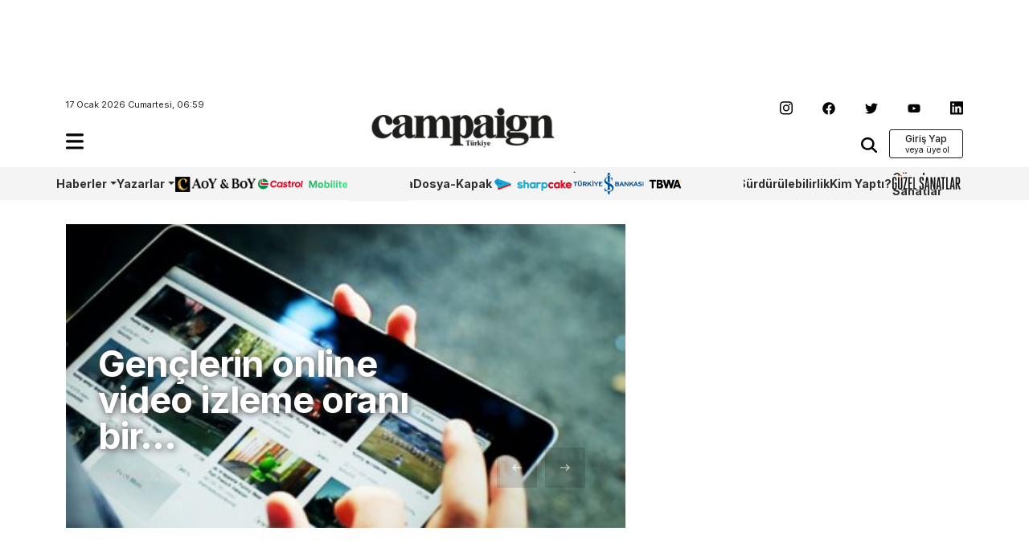

--- FILE ---
content_type: text/html; charset=UTF-8
request_url: https://www.campaigntr.com/tag/kultur-eglence-siteleri/
body_size: 11046
content:
<!DOCTYPE html>
<html lang="tr">
<head>
	<meta name='robots' content='index, follow, max-image-preview:large, max-snippet:-1, max-video-preview:-1' />
	<style>img:is([sizes="auto" i], [sizes^="auto," i]) { contain-intrinsic-size: 3000px 1500px }</style>
	
	<!-- This site is optimized with the Yoast SEO plugin v26.7 - https://yoast.com/wordpress/plugins/seo/ -->
	<title>kültür-eğlence siteleri | Campaign Türkiye</title>
	<link rel="canonical" href="https://www.campaigntr.com/tag/kultur-eglence-siteleri/" />
	<meta property="og:locale" content="tr_TR" />
	<meta property="og:type" content="article" />
	<meta property="og:title" content="kültür-eğlence siteleri | Campaign Türkiye" />
	<meta property="og:url" content="https://www.campaigntr.com/tag/kultur-eglence-siteleri/" />
	<meta property="og:site_name" content="Campaign Türkiye" />
	<meta name="twitter:card" content="summary_large_image" />
	<meta name="twitter:site" content="@campaigntr" />
	<script type="application/ld+json" class="yoast-schema-graph">{"@context":"https://schema.org","@graph":[{"@type":"CollectionPage","@id":"https://www.campaigntr.com/tag/kultur-eglence-siteleri/","url":"https://www.campaigntr.com/tag/kultur-eglence-siteleri/","name":"kültür-eğlence siteleri | Campaign Türkiye","isPartOf":{"@id":"https://www.campaigntr.com/#website"},"primaryImageOfPage":{"@id":"https://www.campaigntr.com/tag/kultur-eglence-siteleri/#primaryimage"},"image":{"@id":"https://www.campaigntr.com/tag/kultur-eglence-siteleri/#primaryimage"},"thumbnailUrl":"https://www.campaigntr.com/wp-content/uploads/2014/12/digital-video-2.jpg","breadcrumb":{"@id":"https://www.campaigntr.com/tag/kultur-eglence-siteleri/#breadcrumb"},"inLanguage":"tr"},{"@type":"ImageObject","inLanguage":"tr","@id":"https://www.campaigntr.com/tag/kultur-eglence-siteleri/#primaryimage","url":"https://www.campaigntr.com/wp-content/uploads/2014/12/digital-video-2.jpg","contentUrl":"https://www.campaigntr.com/wp-content/uploads/2014/12/digital-video-2.jpg","width":501,"height":272},{"@type":"BreadcrumbList","@id":"https://www.campaigntr.com/tag/kultur-eglence-siteleri/#breadcrumb","itemListElement":[{"@type":"ListItem","position":1,"name":"Ana sayfa","item":"https://www.campaigntr.com/"},{"@type":"ListItem","position":2,"name":"kültür-eğlence siteleri"}]},{"@type":"WebSite","@id":"https://www.campaigntr.com/#website","url":"https://www.campaigntr.com/","name":"Campaign Türkiye","description":"İletişim Dünyasının Haber Fabrikası","publisher":{"@id":"https://www.campaigntr.com/#organization"},"potentialAction":[{"@type":"SearchAction","target":{"@type":"EntryPoint","urlTemplate":"https://www.campaigntr.com/?s={search_term_string}"},"query-input":{"@type":"PropertyValueSpecification","valueRequired":true,"valueName":"search_term_string"}}],"inLanguage":"tr"},{"@type":"Organization","@id":"https://www.campaigntr.com/#organization","name":"Lift Content Factory","url":"https://www.campaigntr.com/","logo":{"@type":"ImageObject","inLanguage":"tr","@id":"https://www.campaigntr.com/#/schema/logo/image/","url":"https://www.campaigntr.com/wp-content/uploads/2017/09/campaign-logo-siyah-1.png","contentUrl":"https://www.campaigntr.com/wp-content/uploads/2017/09/campaign-logo-siyah-1.png","width":550,"height":128,"caption":"Lift Content Factory"},"image":{"@id":"https://www.campaigntr.com/#/schema/logo/image/"},"sameAs":["https://www.facebook.com/campaignTR","https://x.com/campaigntr","https://www.instagram.com/campaigntr/","https://www.youtube.com/user/CampaignTr"]}]}</script>
	<!-- / Yoast SEO plugin. -->


<link rel="alternate" type="application/rss+xml" title="Campaign Türkiye &raquo; akışı" href="https://www.campaigntr.com/feed/" />
<link rel="alternate" type="application/rss+xml" title="Campaign Türkiye &raquo; yorum akışı" href="https://www.campaigntr.com/comments/feed/" />
<link rel="alternate" type="application/rss+xml" title="Campaign Türkiye &raquo; kültür-eğlence siteleri etiket akışı" href="https://www.campaigntr.com/tag/kultur-eglence-siteleri/feed/" />
<style id='classic-theme-styles-inline-css' type='text/css'>
/*! This file is auto-generated */
.wp-block-button__link{color:#fff;background-color:#32373c;border-radius:9999px;box-shadow:none;text-decoration:none;padding:calc(.667em + 2px) calc(1.333em + 2px);font-size:1.125em}.wp-block-file__button{background:#32373c;color:#fff;text-decoration:none}
</style>
<style id='global-styles-inline-css' type='text/css'>
:root{--wp--preset--aspect-ratio--square: 1;--wp--preset--aspect-ratio--4-3: 4/3;--wp--preset--aspect-ratio--3-4: 3/4;--wp--preset--aspect-ratio--3-2: 3/2;--wp--preset--aspect-ratio--2-3: 2/3;--wp--preset--aspect-ratio--16-9: 16/9;--wp--preset--aspect-ratio--9-16: 9/16;--wp--preset--color--black: #000000;--wp--preset--color--cyan-bluish-gray: #abb8c3;--wp--preset--color--white: #ffffff;--wp--preset--color--pale-pink: #f78da7;--wp--preset--color--vivid-red: #cf2e2e;--wp--preset--color--luminous-vivid-orange: #ff6900;--wp--preset--color--luminous-vivid-amber: #fcb900;--wp--preset--color--light-green-cyan: #7bdcb5;--wp--preset--color--vivid-green-cyan: #00d084;--wp--preset--color--pale-cyan-blue: #8ed1fc;--wp--preset--color--vivid-cyan-blue: #0693e3;--wp--preset--color--vivid-purple: #9b51e0;--wp--preset--gradient--vivid-cyan-blue-to-vivid-purple: linear-gradient(135deg,rgba(6,147,227,1) 0%,rgb(155,81,224) 100%);--wp--preset--gradient--light-green-cyan-to-vivid-green-cyan: linear-gradient(135deg,rgb(122,220,180) 0%,rgb(0,208,130) 100%);--wp--preset--gradient--luminous-vivid-amber-to-luminous-vivid-orange: linear-gradient(135deg,rgba(252,185,0,1) 0%,rgba(255,105,0,1) 100%);--wp--preset--gradient--luminous-vivid-orange-to-vivid-red: linear-gradient(135deg,rgba(255,105,0,1) 0%,rgb(207,46,46) 100%);--wp--preset--gradient--very-light-gray-to-cyan-bluish-gray: linear-gradient(135deg,rgb(238,238,238) 0%,rgb(169,184,195) 100%);--wp--preset--gradient--cool-to-warm-spectrum: linear-gradient(135deg,rgb(74,234,220) 0%,rgb(151,120,209) 20%,rgb(207,42,186) 40%,rgb(238,44,130) 60%,rgb(251,105,98) 80%,rgb(254,248,76) 100%);--wp--preset--gradient--blush-light-purple: linear-gradient(135deg,rgb(255,206,236) 0%,rgb(152,150,240) 100%);--wp--preset--gradient--blush-bordeaux: linear-gradient(135deg,rgb(254,205,165) 0%,rgb(254,45,45) 50%,rgb(107,0,62) 100%);--wp--preset--gradient--luminous-dusk: linear-gradient(135deg,rgb(255,203,112) 0%,rgb(199,81,192) 50%,rgb(65,88,208) 100%);--wp--preset--gradient--pale-ocean: linear-gradient(135deg,rgb(255,245,203) 0%,rgb(182,227,212) 50%,rgb(51,167,181) 100%);--wp--preset--gradient--electric-grass: linear-gradient(135deg,rgb(202,248,128) 0%,rgb(113,206,126) 100%);--wp--preset--gradient--midnight: linear-gradient(135deg,rgb(2,3,129) 0%,rgb(40,116,252) 100%);--wp--preset--font-size--small: 13px;--wp--preset--font-size--medium: 20px;--wp--preset--font-size--large: 36px;--wp--preset--font-size--x-large: 42px;--wp--preset--spacing--20: 0.44rem;--wp--preset--spacing--30: 0.67rem;--wp--preset--spacing--40: 1rem;--wp--preset--spacing--50: 1.5rem;--wp--preset--spacing--60: 2.25rem;--wp--preset--spacing--70: 3.38rem;--wp--preset--spacing--80: 5.06rem;--wp--preset--shadow--natural: 6px 6px 9px rgba(0, 0, 0, 0.2);--wp--preset--shadow--deep: 12px 12px 50px rgba(0, 0, 0, 0.4);--wp--preset--shadow--sharp: 6px 6px 0px rgba(0, 0, 0, 0.2);--wp--preset--shadow--outlined: 6px 6px 0px -3px rgba(255, 255, 255, 1), 6px 6px rgba(0, 0, 0, 1);--wp--preset--shadow--crisp: 6px 6px 0px rgba(0, 0, 0, 1);}:where(.is-layout-flex){gap: 0.5em;}:where(.is-layout-grid){gap: 0.5em;}body .is-layout-flex{display: flex;}.is-layout-flex{flex-wrap: wrap;align-items: center;}.is-layout-flex > :is(*, div){margin: 0;}body .is-layout-grid{display: grid;}.is-layout-grid > :is(*, div){margin: 0;}:where(.wp-block-columns.is-layout-flex){gap: 2em;}:where(.wp-block-columns.is-layout-grid){gap: 2em;}:where(.wp-block-post-template.is-layout-flex){gap: 1.25em;}:where(.wp-block-post-template.is-layout-grid){gap: 1.25em;}.has-black-color{color: var(--wp--preset--color--black) !important;}.has-cyan-bluish-gray-color{color: var(--wp--preset--color--cyan-bluish-gray) !important;}.has-white-color{color: var(--wp--preset--color--white) !important;}.has-pale-pink-color{color: var(--wp--preset--color--pale-pink) !important;}.has-vivid-red-color{color: var(--wp--preset--color--vivid-red) !important;}.has-luminous-vivid-orange-color{color: var(--wp--preset--color--luminous-vivid-orange) !important;}.has-luminous-vivid-amber-color{color: var(--wp--preset--color--luminous-vivid-amber) !important;}.has-light-green-cyan-color{color: var(--wp--preset--color--light-green-cyan) !important;}.has-vivid-green-cyan-color{color: var(--wp--preset--color--vivid-green-cyan) !important;}.has-pale-cyan-blue-color{color: var(--wp--preset--color--pale-cyan-blue) !important;}.has-vivid-cyan-blue-color{color: var(--wp--preset--color--vivid-cyan-blue) !important;}.has-vivid-purple-color{color: var(--wp--preset--color--vivid-purple) !important;}.has-black-background-color{background-color: var(--wp--preset--color--black) !important;}.has-cyan-bluish-gray-background-color{background-color: var(--wp--preset--color--cyan-bluish-gray) !important;}.has-white-background-color{background-color: var(--wp--preset--color--white) !important;}.has-pale-pink-background-color{background-color: var(--wp--preset--color--pale-pink) !important;}.has-vivid-red-background-color{background-color: var(--wp--preset--color--vivid-red) !important;}.has-luminous-vivid-orange-background-color{background-color: var(--wp--preset--color--luminous-vivid-orange) !important;}.has-luminous-vivid-amber-background-color{background-color: var(--wp--preset--color--luminous-vivid-amber) !important;}.has-light-green-cyan-background-color{background-color: var(--wp--preset--color--light-green-cyan) !important;}.has-vivid-green-cyan-background-color{background-color: var(--wp--preset--color--vivid-green-cyan) !important;}.has-pale-cyan-blue-background-color{background-color: var(--wp--preset--color--pale-cyan-blue) !important;}.has-vivid-cyan-blue-background-color{background-color: var(--wp--preset--color--vivid-cyan-blue) !important;}.has-vivid-purple-background-color{background-color: var(--wp--preset--color--vivid-purple) !important;}.has-black-border-color{border-color: var(--wp--preset--color--black) !important;}.has-cyan-bluish-gray-border-color{border-color: var(--wp--preset--color--cyan-bluish-gray) !important;}.has-white-border-color{border-color: var(--wp--preset--color--white) !important;}.has-pale-pink-border-color{border-color: var(--wp--preset--color--pale-pink) !important;}.has-vivid-red-border-color{border-color: var(--wp--preset--color--vivid-red) !important;}.has-luminous-vivid-orange-border-color{border-color: var(--wp--preset--color--luminous-vivid-orange) !important;}.has-luminous-vivid-amber-border-color{border-color: var(--wp--preset--color--luminous-vivid-amber) !important;}.has-light-green-cyan-border-color{border-color: var(--wp--preset--color--light-green-cyan) !important;}.has-vivid-green-cyan-border-color{border-color: var(--wp--preset--color--vivid-green-cyan) !important;}.has-pale-cyan-blue-border-color{border-color: var(--wp--preset--color--pale-cyan-blue) !important;}.has-vivid-cyan-blue-border-color{border-color: var(--wp--preset--color--vivid-cyan-blue) !important;}.has-vivid-purple-border-color{border-color: var(--wp--preset--color--vivid-purple) !important;}.has-vivid-cyan-blue-to-vivid-purple-gradient-background{background: var(--wp--preset--gradient--vivid-cyan-blue-to-vivid-purple) !important;}.has-light-green-cyan-to-vivid-green-cyan-gradient-background{background: var(--wp--preset--gradient--light-green-cyan-to-vivid-green-cyan) !important;}.has-luminous-vivid-amber-to-luminous-vivid-orange-gradient-background{background: var(--wp--preset--gradient--luminous-vivid-amber-to-luminous-vivid-orange) !important;}.has-luminous-vivid-orange-to-vivid-red-gradient-background{background: var(--wp--preset--gradient--luminous-vivid-orange-to-vivid-red) !important;}.has-very-light-gray-to-cyan-bluish-gray-gradient-background{background: var(--wp--preset--gradient--very-light-gray-to-cyan-bluish-gray) !important;}.has-cool-to-warm-spectrum-gradient-background{background: var(--wp--preset--gradient--cool-to-warm-spectrum) !important;}.has-blush-light-purple-gradient-background{background: var(--wp--preset--gradient--blush-light-purple) !important;}.has-blush-bordeaux-gradient-background{background: var(--wp--preset--gradient--blush-bordeaux) !important;}.has-luminous-dusk-gradient-background{background: var(--wp--preset--gradient--luminous-dusk) !important;}.has-pale-ocean-gradient-background{background: var(--wp--preset--gradient--pale-ocean) !important;}.has-electric-grass-gradient-background{background: var(--wp--preset--gradient--electric-grass) !important;}.has-midnight-gradient-background{background: var(--wp--preset--gradient--midnight) !important;}.has-small-font-size{font-size: var(--wp--preset--font-size--small) !important;}.has-medium-font-size{font-size: var(--wp--preset--font-size--medium) !important;}.has-large-font-size{font-size: var(--wp--preset--font-size--large) !important;}.has-x-large-font-size{font-size: var(--wp--preset--font-size--x-large) !important;}
:where(.wp-block-post-template.is-layout-flex){gap: 1.25em;}:where(.wp-block-post-template.is-layout-grid){gap: 1.25em;}
:where(.wp-block-columns.is-layout-flex){gap: 2em;}:where(.wp-block-columns.is-layout-grid){gap: 2em;}
:root :where(.wp-block-pullquote){font-size: 1.5em;line-height: 1.6;}
</style>
<style id='woocommerce-inline-inline-css' type='text/css'>
.woocommerce form .form-row .required { visibility: visible; }
</style>
<link rel='stylesheet' id='wpo_min-header-0-css' href='https://www.campaigntr.com/wp-content/cache/wpo-minify/1766066568/assets/wpo-minify-header-4de6219a.min.css' type='text/css' media='all' />
<link rel='stylesheet' id='wpo_min-header-1-css' href='https://www.campaigntr.com/wp-content/cache/wpo-minify/1766066568/assets/wpo-minify-header-eec91417.min.css' type='text/css' media='only screen and (max-width: 768px)' />
<link rel='stylesheet' id='wpo_min-header-2-css' href='https://www.campaigntr.com/wp-content/cache/wpo-minify/1766066568/assets/wpo-minify-header-e0fc19b4.min.css' type='text/css' media='all' />
<script type="text/javascript" id="wpo_min-header-0-js" data-src="https://www.campaigntr.com/wp-content/cache/wpo-minify/1766066568/assets/wpo-minify-header-7b050e45.min.js"></script>
<script type="text/plain" id="wpo_min-header-1-js-extra" data-type="text/javascript">
/* <![CDATA[ */
var woocommerce_params = {"ajax_url":"\/wp-admin\/admin-ajax.php","wc_ajax_url":"\/?wc-ajax=%%endpoint%%","i18n_password_show":"\u015eifreyi g\u00f6ster","i18n_password_hide":"\u015eifreyi gizle"};
/* ]]> */
</script>
<script type="text/javascript" id="wpo_min-header-1-js" defer="defer" data-wp-strategy="defer" data-src="https://www.campaigntr.com/wp-content/cache/wpo-minify/1766066568/assets/wpo-minify-header-5f782698.min.js"></script>
<link rel="https://api.w.org/" href="https://www.campaigntr.com/wp-json/" /><link rel="alternate" title="JSON" type="application/json" href="https://www.campaigntr.com/wp-json/wp/v2/tags/21941" /><link rel="EditURI" type="application/rsd+xml" title="RSD" href="https://www.campaigntr.com/xmlrpc.php?rsd" />
<meta name="generator" content="WordPress 6.7.4" />
<meta name="generator" content="WooCommerce 10.3.7" />
	<noscript><style>.woocommerce-product-gallery{ opacity: 1 !important; }</style></noscript>
	<link rel="icon" href="https://www.campaigntr.com/wp-content/uploads/2023/01/cropped-campaign-black-logo-32x32.png" sizes="32x32" />
<link rel="icon" href="https://www.campaigntr.com/wp-content/uploads/2023/01/cropped-campaign-black-logo-192x192.png" sizes="192x192" />
<link rel="apple-touch-icon" href="https://www.campaigntr.com/wp-content/uploads/2023/01/cropped-campaign-black-logo-180x180.png" />
<meta name="msapplication-TileImage" content="https://www.campaigntr.com/wp-content/uploads/2023/01/cropped-campaign-black-logo-270x270.png" />
	<meta charset="UTF-8">
	<meta name="viewport" content="width=device-width, initial-scale=1.0">
	<link href="https://www.campaigntr.com/wp-content/themes/campaigntr/assets/css/bootstrap.min.css" rel="stylesheet">
	<link rel="stylesheet" href="https://www.campaigntr.com/wp-content/themes/campaigntr/assets/css/slick.css">
	<link rel="stylesheet" href="https://www.campaigntr.com/wp-content/themes/campaigntr/assets/css/responsive.css">
	<link rel="stylesheet" href="https://www.campaigntr.com/wp-content/themes/campaigntr/assets/css/timeline.css">
	<link rel="stylesheet" href="https://www.campaigntr.com/wp-content/themes/campaigntr/assets/css/style.css?v=1694701421">
	<link rel="preconnect" href="https://fonts.googleapis.com">
	<link rel="preconnect" href="https://fonts.gstatic.com" crossorigin>
	<link href="https://fonts.googleapis.com/css2?family=Inter:wght@400;500;600;700&display=swap"
		  rel="stylesheet">
	<!-- Google tag (gtag.js) -->
	<script async="" data-src="https://www.googletagmanager.com/gtag/js?id=UA-27523611-1"></script>
	<script data-type="text/javascript" type="text/plain">
		window.dataLayer = window.dataLayer || [];
		function gtag(){dataLayer.push(arguments);}
		gtag('js', new Date());

		gtag('config', 'UA-27523611-1');
	</script>
	<script async="" data-src="https://securepubads.g.doubleclick.net/tag/js/gpt.js"></script>
	<script data-type="text/javascript" type="text/plain">
		window.googletag = window.googletag || {cmd: []};
		googletag.cmd.push(function() {
			googletag.defineSlot('/110962015/ctr_page_y1_728x90', [728, 90], 'div-gpt-ad-1672864491595-0').addService(googletag.pubads());
			googletag.defineSlot('/110962015/ctr_main_k2_300x250', [300, 250], 'div-gpt-ad-1672864379582-0').addService(googletag.pubads());
			googletag.defineSlot('/110962015/ctr_main_k1_250x250', [250, 250], 'div-gpt-ad-1672864309770-0').addService(googletag.pubads());
			googletag.defineSlot('/110962015/ctr_main_my1_336x280', [336, 280], 'div-gpt-ad-1672864583869-0').addService(googletag.pubads());
			googletag.defineSlot('/110962015/ctr_amp_down_320x50', [320, 50], 'div-gpt-ad-1672996287964-0').addService(googletag.pubads());
    googletag.pubads().enableSingleRequest();
    googletag.enableServices();
			googletag.pubads().enableSingleRequest();
			googletag.enableServices();
		});
	</script>
<!-- Google tag (gtag.js) -->
<script async="" data-src="https://www.googletagmanager.com/gtag/js?id=G-9CCLM2H2RW"></script>
<script data-type="text/javascript" type="text/plain">
  window.dataLayer = window.dataLayer || [];
  function gtag(){dataLayer.push(arguments);}
  gtag('js', new Date());

  gtag('config', 'G-9CCLM2H2RW');
</script>	
</head>
<body class="archive tag tag-kultur-eglence-siteleri tag-21941 theme-campaigntr woocommerce-no-js">



<div class="container">
	<div class="leaderboard">
		<div class="leaderboard-main text-center">
						<!-- /110962015/ctr_page_y1_728x90 -->
			<div id='div-gpt-ad-1672864491595-0' style='min-width: 728px; min-height: 90px;'>
				<script data-type="text/javascript" type="text/plain">
					googletag.cmd.push(function() { googletag.display('div-gpt-ad-1672864491595-0'); });
				</script>
			</div>		
			
						
		</div>
	</div>
	<header class="header-container container-area">
		<div class="header-left">
			<span class="time">17 Ocak 2026 Cumartesi, 06:59</span>
			<div class="hamburger-icon navbar navbar-expand-lg container-area">
				<div class="navbar-main">
					<ul class="navbar-nav my-2 my-lg-0 navbar-nav-scroll">
						<li class="nav-item dropdown">
							<a class="nav-link" href="#" role="button" data-bs-toggle="dropdown" aria-expanded="false" data-bs-auto-close="outside">
								<img src="https://www.campaigntr.com/wp-content/themes/campaigntr/assets/icons/hamburger.svg" width="22" alt="hamburger-logo"/>
							</a>
							<ul class="dropdown-menu fixed-menu">
								<div class="hamburger-logo">
									<img src="https://www.campaigntr.com/wp-content/themes/campaigntr/assets/img/beyaz-Logo.svg" width="128" alt=""/>
									
									 <button type="button" class="btn close-hamburger"><img src="https://www.campaigntr.com/wp-content/themes/campaigntr/assets/icons/close.svg" width="18" alt=""/></button>
								</div>

								<li>
									<span class="dropdown-item-primer">Kategoriler <imgsrc="icons/arrow-down.svg" width="16" alt=""/> </span></li>
								
								<li id="menu-item-286056" class="menu-item menu-item-type-custom menu-item-object-custom menu-item-has-children menu-item-286056"><a href="#" class="dropdown-item">Haberler</a>
<ul class="sub-menu">
	<li id="menu-item-284936" class="menu-item menu-item-type-taxonomy menu-item-object-category menu-item-284936"><a href="https://www.campaigntr.com/category/kampanyalar/turkiye/" class="dropdown-item">Türkiye</a></li>
	<li id="menu-item-284937" class="menu-item menu-item-type-taxonomy menu-item-object-category menu-item-284937"><a href="https://www.campaigntr.com/category/kampanyalar/global/" class="dropdown-item">Global</a></li>
</ul>
</li>
<li id="menu-item-286047" class="menu-item menu-item-type-custom menu-item-object-custom menu-item-has-children menu-item-286047"><a href="#" class="dropdown-item">Kampanyalar</a>
<ul class="sub-menu">
	<li id="menu-item-284938" class="menu-item menu-item-type-taxonomy menu-item-object-category menu-item-284938"><a href="https://www.campaigntr.com/category/kampanyalar/kampanya-oykusu-kampanyalar/" class="dropdown-item">Kampanya Öyküsü</a></li>
</ul>
</li>
<li id="menu-item-283641" class="menu-item menu-item-type-custom menu-item-object-custom menu-item-283641"><a href="https://year.campaigntr.com" class="dropdown-item">Aoy/BoY</a></li>
<li id="menu-item-283357" class="menu-item menu-item-type-taxonomy menu-item-object-category menu-item-283357"><a href="https://www.campaigntr.com/category/sharpcake/" class="dropdown-item">Sharpcake</a></li>
<li id="menu-item-295164" class="menu-item menu-item-type-taxonomy menu-item-object-category menu-item-295164"><a href="https://www.campaigntr.com/category/gaming/" class="dropdown-item">Gaming</a></li>
<li id="menu-item-296365" class="menu-item menu-item-type-taxonomy menu-item-object-category menu-item-296365"><a href="https://www.campaigntr.com/category/is-bankasi-100-yil/" class="dropdown-item">İş Bankası 100.Yıl</a></li>
<li id="menu-item-299457" class="menu-item menu-item-type-taxonomy menu-item-object-category menu-item-299457"><a href="https://www.campaigntr.com/category/wpp-media/" class="dropdown-item">WPP Media</a></li>
<li id="menu-item-283359" class="menu-item menu-item-type-taxonomy menu-item-object-category menu-item-283359"><a href="https://www.campaigntr.com/category/yapi-kredi-surdurulebilirlik/" class="dropdown-item">Sürdürülebilirlik</a></li>
<li id="menu-item-303605" class="menu-item menu-item-type-taxonomy menu-item-object-category menu-item-303605"><a href="https://www.campaigntr.com/category/tbwa/" class="dropdown-item">TBWA</a></li>
<li id="menu-item-296390" class="menu-item menu-item-type-taxonomy menu-item-object-category menu-item-296390"><a href="https://www.campaigntr.com/category/kim-yapti/" class="dropdown-item">Kim Yaptı?</a></li>
<li id="menu-item-291838" class="menu-item menu-item-type-taxonomy menu-item-object-category menu-item-291838"><a href="https://www.campaigntr.com/category/29-ekim/" class="dropdown-item">29 Ekim</a></li>
<li id="menu-item-283921" class="menu-item menu-item-type-taxonomy menu-item-object-category menu-item-283921"><a href="https://www.campaigntr.com/category/kampanyalar/global/" class="dropdown-item">Global</a></li>
<li id="menu-item-284329" class="menu-item menu-item-type-taxonomy menu-item-object-category menu-item-284329"><a href="https://www.campaigntr.com/category/trend/" class="dropdown-item">Trend</a></li>
<li id="menu-item-294506" class="menu-item menu-item-type-taxonomy menu-item-object-category menu-item-294506"><a href="https://www.campaigntr.com/category/castrol/" class="dropdown-item">Castrol</a></li>
<li id="menu-item-303557" class="menu-item menu-item-type-taxonomy menu-item-object-category menu-item-303557"><a href="https://www.campaigntr.com/category/guzel-sanatlar/" class="dropdown-item">Güzel Sanatlar</a></li>
<li id="menu-item-295362" class="menu-item menu-item-type-taxonomy menu-item-object-category menu-item-295362"><a href="https://www.campaigntr.com/category/happytizer/" class="dropdown-item">Happytizer</a></li>
<li id="menu-item-284333" class="menu-item menu-item-type-taxonomy menu-item-object-category menu-item-284333"><a href="https://www.campaigntr.com/category/perspektif/the-cars/" class="dropdown-item">The Cars</a></li>
<li id="menu-item-290492" class="menu-item menu-item-type-taxonomy menu-item-object-category menu-item-290492"><a href="https://www.campaigntr.com/category/perspektif/the-e-cars/" class="dropdown-item">The E Cars</a></li>
<li id="menu-item-302447" class="menu-item menu-item-type-taxonomy menu-item-object-category menu-item-302447"><a href="https://www.campaigntr.com/category/oneingage/" class="dropdown-item">OneIngage</a></li>
<li id="menu-item-309933" class="menu-item menu-item-type-taxonomy menu-item-object-category menu-item-309933"><a href="https://www.campaigntr.com/category/sports-marketing/" class="dropdown-item">Sports Marketing</a></li>
<li id="menu-item-303604" class="menu-item menu-item-type-taxonomy menu-item-object-category menu-item-303604"><a href="https://www.campaigntr.com/category/growity/" class="dropdown-item">Growity</a></li>
<li id="menu-item-300593" class="menu-item menu-item-type-taxonomy menu-item-object-category menu-item-300593"><a href="https://www.campaigntr.com/category/perspektif/" class="dropdown-item">Perspektif</a></li>
<li id="menu-item-284334" class="menu-item menu-item-type-taxonomy menu-item-object-category menu-item-284334"><a href="https://www.campaigntr.com/category/dosya/" class="dropdown-item">Dosya</a></li>
<li id="menu-item-284335" class="menu-item menu-item-type-taxonomy menu-item-object-category menu-item-284335"><a href="https://www.campaigntr.com/category/yazarlar/dernek/outdoor/" class="dropdown-item">Outdoor</a></li>
<li id="menu-item-286054" class="menu-item menu-item-type-custom menu-item-object-custom menu-item-has-children menu-item-286054"><a href="#" class="dropdown-item">Sektör</a>
<ul class="sub-menu">
	<li id="menu-item-284831" class="menu-item menu-item-type-taxonomy menu-item-object-category menu-item-284831"><a href="https://www.campaigntr.com/category/sektor/bulten/" class="dropdown-item">Bülten</a></li>
	<li id="menu-item-284832" class="menu-item menu-item-type-taxonomy menu-item-object-category menu-item-284832"><a href="https://www.campaigntr.com/category/sektor/atamalar/" class="dropdown-item">Atamalar</a></li>
</ul>
</li>
<li id="menu-item-286055" class="menu-item menu-item-type-custom menu-item-object-custom menu-item-has-children menu-item-286055"><a href="#" class="dropdown-item">Akıllı Çözümler</a>
<ul class="sub-menu">
	<li id="menu-item-286667" class="menu-item menu-item-type-taxonomy menu-item-object-category menu-item-286667"><a href="https://www.campaigntr.com/category/akilli-cozumler-platformu/yarinlar-icin-bugunden/" class="dropdown-item">Yarınlar için Bugünden</a></li>
	<li id="menu-item-284940" class="menu-item menu-item-type-taxonomy menu-item-object-category menu-item-284940"><a href="https://www.campaigntr.com/category/akilli-cozumler-platformu/groupm-turkiye-covid19-arastirmasi/" class="dropdown-item">GroupM Türkiye COVID-19 Araştırması</a></li>
	<li id="menu-item-284939" class="menu-item menu-item-type-taxonomy menu-item-object-category menu-item-284939"><a href="https://www.campaigntr.com/category/akilli-cozumler-platformu/akilli-cozumler-platformu-ciktilari-serisi/" class="dropdown-item">Akıllı Çözümler Platformu Çıktıları Serisi</a></li>
</ul>
</li>
<li id="menu-item-286057" class="menu-item menu-item-type-custom menu-item-object-custom menu-item-has-children menu-item-286057"><a href="#" class="dropdown-item">Etkinlikler</a>
<ul class="sub-menu">
	<li id="menu-item-295895" class="menu-item menu-item-type-taxonomy menu-item-object-category menu-item-295895"><a href="https://www.campaigntr.com/category/groupm-turkiye-cookieless-world/" class="dropdown-item">GroupM Türkiye &#8211; Cookieless World</a></li>
	<li id="menu-item-291877" class="menu-item menu-item-type-taxonomy menu-item-object-category menu-item-291877"><a href="https://www.campaigntr.com/category/marka2023/" class="dropdown-item">Marka2023</a></li>
	<li id="menu-item-290984" class="menu-item menu-item-type-taxonomy menu-item-object-category menu-item-290984"><a href="https://www.campaigntr.com/category/gelecek-yuzyila-bakis-konferansi/" class="dropdown-item">Gelecek Yüzyıla Bakış Konferansı</a></li>
	<li id="menu-item-284981" class="menu-item menu-item-type-taxonomy menu-item-object-category menu-item-284981"><a href="https://www.campaigntr.com/category/marka2022/" class="dropdown-item">Marka2022</a></li>
	<li id="menu-item-284982" class="menu-item menu-item-type-taxonomy menu-item-object-category menu-item-284982"><a href="https://www.campaigntr.com/category/etkinlikler/tiktok-open-day/" class="dropdown-item">TikTok Open Day Türkiye</a></li>
	<li id="menu-item-284990" class="menu-item menu-item-type-taxonomy menu-item-object-category menu-item-284990"><a href="https://www.campaigntr.com/category/etkinlikler/acis2019/" class="dropdown-item">ACIS2019</a></li>
	<li id="menu-item-284984" class="menu-item menu-item-type-taxonomy menu-item-object-category menu-item-284984"><a href="https://www.campaigntr.com/category/etkinlikler/marka-konferansi-2019/" class="dropdown-item">Marka Konferansı 2019</a></li>
	<li id="menu-item-284986" class="menu-item menu-item-type-taxonomy menu-item-object-category menu-item-284986"><a href="https://www.campaigntr.com/category/etkinlikler/sosyal-fayda-zirvesi-2019/" class="dropdown-item">Sosyal Fayda Zirvesi 2019</a></li>
	<li id="menu-item-284983" class="menu-item menu-item-type-taxonomy menu-item-object-category menu-item-284983"><a href="https://www.campaigntr.com/category/etkinlikler/marka-konferansi-2018/" class="dropdown-item">Marka Konferansı 2018</a></li>
	<li id="menu-item-284985" class="menu-item menu-item-type-taxonomy menu-item-object-category menu-item-284985"><a href="https://www.campaigntr.com/category/etkinlikler/sosyal-fayda-zirvesi-2018/" class="dropdown-item">Sosyal Fayda Zirvesi 2018</a></li>
	<li id="menu-item-284987" class="menu-item menu-item-type-taxonomy menu-item-object-category menu-item-284987"><a href="https://www.campaigntr.com/category/etkinlikler/wpp-cofuture-stream/" class="dropdown-item">WPP CoFuture Stream</a></li>
	<li id="menu-item-284988" class="menu-item menu-item-type-taxonomy menu-item-object-category menu-item-284988"><a href="https://www.campaigntr.com/category/wppcofuture/" class="dropdown-item">WPPCOfuture</a></li>
	<li id="menu-item-284989" class="menu-item menu-item-type-taxonomy menu-item-object-category menu-item-284989"><a href="https://www.campaigntr.com/category/turkcell-teknoloji-zirvesi-2018/" class="dropdown-item">Turkcell Teknoloji Zirvesi 2018</a></li>
</ul>
</li>
<li id="menu-item-296067" class="menu-item menu-item-type-taxonomy menu-item-object-category menu-item-296067"><a href="https://www.campaigntr.com/category/the-masters/" class="dropdown-item">The Masters</a></li>
<li id="menu-item-286251" class="menu-item menu-item-type-taxonomy menu-item-object-category menu-item-286251"><a href="https://www.campaigntr.com/category/promoted/" class="dropdown-item">Promoted</a></li>
<li id="menu-item-290771" class="menu-item menu-item-type-taxonomy menu-item-object-category menu-item-290771"><a href="https://www.campaigntr.com/category/opet-kss/" class="dropdown-item">Opet KSS</a></li>
<li id="menu-item-295255" class="menu-item menu-item-type-custom menu-item-object-custom menu-item-295255"><a href="https://www.campaigntr.com/journal_archive/?years=2012" class="dropdown-item">Arşiv</a></li>
<li id="menu-item-295225" class="menu-item menu-item-type-taxonomy menu-item-object-category menu-item-295225"><a href="https://www.campaigntr.com/category/perspektif/campaign-talks/" class="dropdown-item">Campaign Talks</a></li>
								
								
								

								
								<li id="menu-item-284319" class="menu-item menu-item-type-post_type menu-item-object-page menu-item-284319"><a href="https://www.campaigntr.com/hakkimizda/" class="dropdown-item-primer"><hr class="dropdown-divider">Hakkımızda</a></li>
<li id="menu-item-284321" class="menu-item menu-item-type-post_type menu-item-object-page menu-item-284321"><a href="https://www.campaigntr.com/iletisim/" class="dropdown-item-primer"><hr class="dropdown-divider">İletişim</a></li>
<li id="menu-item-285260" class="menu-item menu-item-type-post_type menu-item-object-page menu-item-285260"><a href="https://www.campaigntr.com/reklam_media/" class="dropdown-item-primer"><hr class="dropdown-divider">Reklam</a></li>
<li id="menu-item-284320" class="menu-item menu-item-type-post_type menu-item-object-page menu-item-284320"><a href="https://www.campaigntr.com/kunye/" class="dropdown-item-primer"><hr class="dropdown-divider">Künye</a></li>
								
								<li class="social-li mb-3">
									<hr class="dropdown-divider">
									<ul class="social-icon-ul-nav">
										<li class="social-icon-li">
											<a href="https://www.instagram.com/campaigntr/" target="_blank"><img src="https://www.campaigntr.com/wp-content/themes/campaigntr/assets/icons/instagram-logo.svg" alt="instagram"/></a>
										</li>
										<li class="social-icon-li">
											<a href="https://www.facebook.com/campaignTR" target="_blank"><img src="https://www.campaigntr.com/wp-content/themes/campaigntr/assets/icons/facebook-icon.svg" alt="facebook"/></a>
										</li>
										<li class="social-icon-li">
											<a href="https://twitter.com/campaigntr" target="_blank"><img src="https://www.campaigntr.com/wp-content/themes/campaigntr/assets/icons/twitter-icon.svg" alt="twitter"/></a>
										</li>
										<li class="social-icon-li">
											<a href="https://www.youtube.com/@CampaignTr" target="_blank"><img src="https://www.campaigntr.com/wp-content/themes/campaigntr/assets/icons/youtube-icon.svg" alt="youtube"/></a>
										</li>
										<li class="social-icon-li">
											<a href="https://www.linkedin.com/company/campaigntr/" target="_blank"><img src="https://www.campaigntr.com/wp-content/themes/campaigntr/assets/icons/linkedin-icon.svg" alt="linkedin"/></a>
										</li>
									</ul>
								</li>
							</ul>
						</li>
					</ul>
				</div>
			</div>
		</div>
		<div class="logo">
			<a href="https://www.campaigntr.com/"><img src="https://www.campaigntr.com/wp-content/themes/campaigntr/assets/img/campaign-logo-siyah-1.png" alt="campaign-logo" width="234.61"/></a>
		</div>
		<div class="header-right">
			<div class="social-icon">
				<ul class="social-icon-ul">
					<li class="social-icon-li">
						<a target="_blank" href="https://www.instagram.com/campaigntr/">
							<img src="https://www.campaigntr.com/wp-content/themes/campaigntr/assets/icons/instagram-logo.svg"
								 alt="instagram"/>
						</a>
					</li>
					<li class="social-icon-li">
						<a target="_blank" href="https://www.facebook.com/campaignTR">
							<img src="https://www.campaigntr.com/wp-content/themes/campaigntr/assets/icons/facebook-icon.svg" alt="facebook"/>
						</a>
					</li>
					<li class="social-icon-li">
						<a target="_blank" href="https://twitter.com/campaigntr">
							<img src="https://www.campaigntr.com/wp-content/themes/campaigntr/assets/icons/twitter-icon.svg" alt="twitter"/>
						</a>
					</li>
					<li class="social-icon-li">
						<a target="_blank" href="https://www.youtube.com/@CampaignTr">
							<img src="https://www.campaigntr.com/wp-content/themes/campaigntr/assets/icons/youtube-icon.svg" alt="youtube"/>
						</a>
					</li>
					<li class="social-icon-li">
						<a target="_blank" href="https://www.linkedin.com/company/campaigntr/">
							<img src="https://www.campaigntr.com/wp-content/themes/campaigntr/assets/icons/linkedin-icon.svg" alt="linkedin"/>
						</a>
					</li>
				</ul>
			</div>
			<div class="account">
				
				<ul>
					 
					<li>
						<a href="https://www.campaigntr.com/arama/"><img src="https://www.campaigntr.com/wp-content/themes/campaigntr/assets/icons/search-icon.svg" width="19.5" alt=""/></a>
					</li>
																			<!--<li>
								<a href="https://www.campaigntr.com/subscription/" class="home-subs">Abone Ol</a>
							</li>-->
											
							<li>
								<a class="nav-login" href="https://www.campaigntr.com/account/">Giriş Yap</a>
							</li>
									</ul>
			</div>
		</div>
	</header>
</div>


<div class="container-main main-navigation">
	<div class="full-background ">
		<nav class="container navbar navbar-expand-lg container-area">
			<div class="navbar-main">
				<ul class="navbar-nav my-2 my-lg-0 navbar-nav-scroll">	
					<ul id="menu-ana-menu" class="navbar-nav"><li itemscope="itemscope" itemtype="https://www.schema.org/SiteNavigationElement" id="menu-item-286042" class="menu-item menu-item-type-taxonomy menu-item-object-category menu-item-has-children dropdown menu-item-286042 nav-item"><a title="Haberler" href="#" aria-haspopup="true" aria-expanded="false" class="dropdown-toggle nav-link" id="menu-item-dropdown-286042" data-bs-toggle="dropdown">Haberler</a>
<ul class="dropdown-menu" aria-labelledby="menu-item-dropdown-286042" role="menu">
	<li itemscope="itemscope" itemtype="https://www.schema.org/SiteNavigationElement" id="menu-item-284780" class="menu-item menu-item-type-taxonomy menu-item-object-category menu-item-284780 nav-item"><a title="Türkiye" href="https://www.campaigntr.com/category/kampanyalar/turkiye/" class="dropdown-item">Türkiye</a></li>
	<li itemscope="itemscope" itemtype="https://www.schema.org/SiteNavigationElement" id="menu-item-284779" class="menu-item menu-item-type-taxonomy menu-item-object-category menu-item-284779 nav-item"><a title="Global" href="https://www.campaigntr.com/category/kampanyalar/global/" class="dropdown-item">Global</a></li>
</ul>
</li>
<li itemscope="itemscope" itemtype="https://www.schema.org/SiteNavigationElement" id="menu-item-151454" class="menu-item menu-item-type-taxonomy menu-item-object-category menu-item-has-children dropdown menu-item-151454 nav-item"><a title="Yazarlar" href="#" aria-haspopup="true" aria-expanded="false" class="dropdown-toggle nav-link" id="menu-item-dropdown-151454" data-bs-toggle="dropdown">Yazarlar</a>
<ul class="dropdown-menu" aria-labelledby="menu-item-dropdown-151454" role="menu">
	<li itemscope="itemscope" itemtype="https://www.schema.org/SiteNavigationElement" id="menu-item-151451" class="menu-item menu-item-type-taxonomy menu-item-object-category menu-item-151451 nav-item"><a title="Blog" href="https://www.campaigntr.com/category/yazarlar/blog-2/" class="dropdown-item">Blog</a></li>
	<li itemscope="itemscope" itemtype="https://www.schema.org/SiteNavigationElement" id="menu-item-151455" class="menu-item menu-item-type-taxonomy menu-item-object-category menu-item-151455 nav-item"><a title="Konuk Yazarlar" href="https://www.campaigntr.com/category/yazarlar/konuk-yazarlar/" class="dropdown-item">Konuk Yazarlar</a></li>
	<li itemscope="itemscope" itemtype="https://www.schema.org/SiteNavigationElement" id="menu-item-162095" class="menu-item menu-item-type-taxonomy menu-item-object-category menu-item-162095 nav-item"><a title="Köşe Yazarları" href="https://www.campaigntr.com/category/yazarlar/kose-yazarlari/" class="dropdown-item">Köşe Yazarları</a></li>
	<li itemscope="itemscope" itemtype="https://www.schema.org/SiteNavigationElement" id="menu-item-161028" class="menu-item menu-item-type-taxonomy menu-item-object-category dropdown menu-item-161028 nav-item"><a title="Dernek" href="https://www.campaigntr.com/category/yazarlar/dernek/" class="dropdown-item">Dernek</a></li>
</ul>
</li>
<li itemscope="itemscope" itemtype="https://www.schema.org/SiteNavigationElement" id="menu-item-308525" class="menu-item menu-item-type-custom menu-item-object-custom menu-item-308525 nav-item"><a title="AoY/BoY" href="https://year.campaigntr.com" class="nav-link">AoY/BoY</a></li>
<li itemscope="itemscope" itemtype="https://www.schema.org/SiteNavigationElement" id="menu-item-294494" class="castrol-menu menu-item menu-item-type-taxonomy menu-item-object-category menu-item-294494 nav-item"><a title="Castrol" href="https://www.campaigntr.com/category/castrol/" class="nav-link">Castrol</a></li>
<li itemscope="itemscope" itemtype="https://www.schema.org/SiteNavigationElement" id="menu-item-299455" class="menu-item menu-item-type-taxonomy menu-item-object-category menu-item-299455 nav-item"><a title="WPP Media" href="https://www.campaigntr.com/category/wpp-media/" class="nav-link">WPP Media</a></li>
<li itemscope="itemscope" itemtype="https://www.schema.org/SiteNavigationElement" id="menu-item-247727" class="menu-item menu-item-type-taxonomy menu-item-object-category menu-item-247727 nav-item"><a title="Dosya-Kapak" href="https://www.campaigntr.com/category/dosya/" class="nav-link">Dosya-Kapak</a></li>
<li itemscope="itemscope" itemtype="https://www.schema.org/SiteNavigationElement" id="menu-item-283341" class="sharpcake-menu menu-item menu-item-type-taxonomy menu-item-object-category menu-item-283341 nav-item"><a title="Sharpcake" href="https://www.campaigntr.com/category/sharpcake/" class="nav-link">Sharpcake</a></li>
<li itemscope="itemscope" itemtype="https://www.schema.org/SiteNavigationElement" id="menu-item-296366" class="isbankasi-menu menu-item menu-item-type-taxonomy menu-item-object-category menu-item-296366 nav-item"><a title="İş Bankası 100.Yıl" href="https://www.campaigntr.com/category/is-bankasi-100-yil/" class="nav-link">İş Bankası 100.Yıl</a></li>
<li itemscope="itemscope" itemtype="https://www.schema.org/SiteNavigationElement" id="menu-item-303603" class="tbwa-mainmenu menu-item menu-item-type-taxonomy menu-item-object-category menu-item-303603 nav-item"><a title="TBWA" href="https://www.campaigntr.com/category/tbwa/" class="nav-link">TBWA</a></li>
<li itemscope="itemscope" itemtype="https://www.schema.org/SiteNavigationElement" id="menu-item-302647" class="ingage-menu menu-item menu-item-type-taxonomy menu-item-object-category menu-item-302647 nav-item"><a title="OneIngage" href="https://www.campaigntr.com/category/oneingage/" class="nav-link">OneIngage</a></li>
<li itemscope="itemscope" itemtype="https://www.schema.org/SiteNavigationElement" id="menu-item-283785" class="menu-item menu-item-type-taxonomy menu-item-object-category menu-item-283785 nav-item"><a title="Sürdürülebilirlik" href="https://www.campaigntr.com/category/yapi-kredi-surdurulebilirlik/" class="nav-link">Sürdürülebilirlik</a></li>
<li itemscope="itemscope" itemtype="https://www.schema.org/SiteNavigationElement" id="menu-item-296389" class="menu-item menu-item-type-taxonomy menu-item-object-category menu-item-296389 nav-item"><a title="Kim Yaptı?" href="https://www.campaigntr.com/category/kim-yapti/" class="nav-link">Kim Yaptı?</a></li>
<li itemscope="itemscope" itemtype="https://www.schema.org/SiteNavigationElement" id="menu-item-304643" class="guzelsanatlar-menu menu-item menu-item-type-taxonomy menu-item-object-category menu-item-304643 nav-item"><a title="Güzel Sanatlar" href="https://www.campaigntr.com/category/guzel-sanatlar/" class="nav-link">Güzel Sanatlar</a></li>
</ul>				</ul>
			</div>
		</nav>
	</div>
</div>

<div class="campaign-site">
<div class="container">
	<div class="row">
		<div class="col-md-8">
			<div id="homepage-top-container" class="carousel slide homepage-top-container-carousel"
				 data-bs-ride="carousel">
				<div class="carousel-inner">

										<a href="https://www.campaigntr.com/genclerin-online-video-izleme-orani-bir-yilda-artti/">
						<div class="carousel-item active">
							<img width="501" height="272" src="https://www.campaigntr.com/wp-content/uploads/2014/12/digital-video-2.jpg" class="d-block w-100 wp-post-image" alt="" decoding="async" fetchpriority="high" />							<div class="carousel-caption d-none d-md-block">
								<h5>Gençlerin online video izleme oranı bir&hellip;</h5>
								<p>DAHA FAZLA</p>
							</div>
						</div>
					</a>
						
				</div>
				<button class="carousel-control-prev" type="button" data-bs-target="#homepage-top-container"
						data-bs-slide="prev">
					<img width="12" src="https://www.campaigntr.com/wp-content/themes/campaigntr/assets/icons/arrow-left-white.svg" alt=""/>
				</button>
				<button class="carousel-control-next" type="button" data-bs-target="#homepage-top-container"
						data-bs-slide="next">
					<img width="12" src="https://www.campaigntr.com/wp-content/themes/campaigntr/assets/icons/arrow-right-white.svg" alt=""/>
				</button>
			</div>
		</div>
		<div class="col-md-3">
			<div class="detail-aside">
				<aside class="detail-aside-container">
					<div>
						
					</div>
				</aside>
			</div>
		</div>
	</div>
</div>
<div class="container category-head">
	<div class="detail-blog container-area">
		<div id="category-ajax" class="detail-blog-cards-container ">
			<div class="row">
							</div>
		</div>
	</div>
</div>
</div>
<footer class="full-background">
	<div class="container footer-container container-area">
		<div class="row">
			<div class="footer-left col-md-6">
				<img src="https://www.campaigntr.com/wp-content/themes/campaigntr/assets/img/campaign-logo-siyah-1.png" width="123.7" alt=""/>
				<p class="footer-left-comment">Dünyanın en büyük pazarlama iletişimi platformu.</p>
				<div class="footer-left-social">
					<ul>
						<li><a href="https://www.instagram.com/campaigntr/"><img alt="" src="https://www.campaigntr.com/wp-content/themes/campaigntr/assets/icons/instagram-logo.svg" width="20"/></a></li>
						<li><a href="https://www.facebook.com/campaignTR"><img alt="" src="https://www.campaigntr.com/wp-content/themes/campaigntr/assets/icons/facebook-icon.svg" width="20"/></a></li>
						<li><a href="https://twitter.com/campaigntr"><img alt="" src="https://www.campaigntr.com/wp-content/themes/campaigntr/assets/icons/twitter-icon.svg" width="20"/></a></li>
						<li><a href="https://www.youtube.com/@CampaignTr"><img alt="" src="https://www.campaigntr.com/wp-content/themes/campaigntr/assets/icons/youtube-icon.svg" width="20"/></a></li>
						<li><a href="https://www.linkedin.com/company/campaigntr/"><img alt="" src="https://www.campaigntr.com/wp-content/themes/campaigntr/assets/icons/linkedin-icon.svg" width="20"/></a></li>
					</ul>
				</div>
				<p class="footer-left-brand">© 2023 - Campaign Türkiye | Tüm Hakları Saklıdır.</p>
			</div>
			<div class="col-md-6">
				<div class="row">
					<div class="footer-right col-md-4">
						<ul>
							<li><h6>CampaignTR</h6></li>
							<li><a href="https://www.campaigntr.com/hakkimizda/">Hakkımızda</a></li>
							<li><a href="https://www.campaigntr.com/iletisim/">İletişim</a></li>
							<li><a href="https://www.campaigntr.com/reklam/">Reklam</a></li>
							<li><a href="https://www.campaigntr.com/kunye/">Künye</a></li>
						</ul>
					</div>
					<div class="footer-right col-md-6">
						<ul>
							<li><h6>Müşteri Hizmetleri</h6></li>
							<li><a href="https://www.campaigntr.com/kvkk-aydinlatma-metni/">Kvkk Aydınlatma Metni</a></li>
							<li><a href="https://www.campaigntr.com/gizlilik-taahhudu-ve-guvenlik-politikasi/">Gizlilik Taahhüdü ve Güvenlik Politikası</a></li>
							<li><a href="https://www.campaigntr.com/mesafeli-satis-sozlesmesi/">Mesafeli Satış Sözleşmesi</a></li>
							<li><a href="https://www.campaigntr.com/cayma-hakki-ve-iade/">Cayma Hakkı ve İade</a></li>

							<li><a href="https://www.campaigntr.com/tuketici-haklari/">Tüketici Hakları</a></li>
						</ul>
					</div>
				</div>
				<div class="row">
					<div class="col-12 ps-5 mb-4">
						<img class="iyzico-band" src="https://www.campaigntr.com/wp-content/uploads/2023/02/logo_band_colored@2x.png">
					</div>
				</div>
			</div>
		</div>


	</div>
	<script data-src="https://www.campaigntr.com/wp-content/themes/campaigntr/assets/js/jquery-3.6.2.min.js"></script>
	<script data-src="https://www.campaigntr.com/wp-content/themes/campaigntr/assets/js/bootstrap.bundle.min.js"></script>
	<script data-src="https://www.campaigntr.com/wp-content/themes/campaigntr/assets/js/slick.min.js"></script>
	<script data-src="https://www.campaigntr.com/wp-content/themes/campaigntr/assets/js/timeline.js"></script>
	<script data-src="https://www.campaigntr.com/wp-content/themes/campaigntr/assets/js/jquery.mask.js"></script>
	<script data-src="https://www.campaigntr.com/wp-content/themes/campaigntr/assets/js/index.js?v=1.0.4"></script>
	<script data-type="text/javascript" type="text/plain">
		var acc = document.getElementsByClassName("dropdown-item");
		var i;
		for (i = 0; i < acc.length; i++) {
			acc[i].addEventListener("click", function() {
				this.classList.toggle("activex");
				var panel = this.nextElementSibling;
				if (panel.style.display === "block") {
					panel.style.display = "none";
				} else {
					panel.style.display = "block";
				}
			});
		}
	</script>
	<style>
	                @media screen and (max-width: 380px) {
                        ._1xrVL7npYN5CKybp32heXk {
		                    position: fixed;
			                bottom: 0!important;
    		                top: unset;
    		                left: 0;
    		                width: 100%;
                        }
                    }
	            </style><script data-no-delay-js="">!function(){function t(t){return o(t),r(t)}function n(e,o,r,c){e<o.length?t(o[e]).then(function(){n(e+1,o,r,c)})["catch"](function(){n(e+1,o,r,c)}):(i(),r())}function e(t){return new Promise(function(e,o){n(0,t,e,o)})}function o(t){const n=t.getAttribute("data-type"),e=t.hasAttribute("data-no-delay-js");if(n&&!e){t.type=n,t.removeAttribute("data-type");const o=t.cloneNode(!0);t.parentNode.replaceChild(o,t)}}function r(t){return new Promise(function(n,e){const o=t.hasAttribute("data-no-delay-js"),r=t.getAttribute("data-src");return!r||o?n():(t.src=r,t.removeAttribute("data-src"),t.onload=n,void(t.onerror=e))})}function i(){window.wpo_delayed_scripts_loaded=!0;var t=new Event("DOMContentLoaded");document.dispatchEvent(t),t=new Event("load"),window.dispatchEvent(t)}function c(){return["scroll","mousemove","mouseover","resize","touchstart","touchmove"]}function d(){c().forEach(function(t){window.addEventListener(t,a)})}function u(){c().forEach(function(t){window.removeEventListener(t,a)})}function a(){if(!s){s=!0,u();const t=document.querySelectorAll("script");e(t)}}var s=!1;document.addEventListener("DOMContentLoaded",function(){window.wpo_delayed_scripts_loaded||d()})}();</script>	<script type="text/plain" data-type="text/javascript">
		(function () {
			var c = document.body.className;
			c = c.replace(/woocommerce-no-js/, 'woocommerce-js');
			document.body.className = c;
		})();
	</script>
	<link rel='stylesheet' id='wpo_min-footer-0-css' href='https://www.campaigntr.com/wp-content/cache/wpo-minify/1766066568/assets/wpo-minify-footer-17a31094.min.css' type='text/css' media='all' />
<script type="text/javascript" id="wpo_min-footer-0-js" data-src="https://www.campaigntr.com/wp-content/cache/wpo-minify/1766066568/assets/wpo-minify-footer-6ff30d05.min.js"></script>
<script type="text/plain" id="wpo_min-footer-1-js-extra" data-type="text/javascript">
/* <![CDATA[ */
var bliss_loadmore_params = {"ajaxurl":"https:\/\/www.campaigntr.com\/wp-admin\/admin-ajax.php","posts":"{\"tag\":\"kultur-eglence-siteleri\",\"error\":\"\",\"m\":\"\",\"p\":0,\"post_parent\":\"\",\"subpost\":\"\",\"subpost_id\":\"\",\"attachment\":\"\",\"attachment_id\":0,\"name\":\"\",\"pagename\":\"\",\"page_id\":0,\"second\":\"\",\"minute\":\"\",\"hour\":\"\",\"day\":0,\"monthnum\":0,\"year\":0,\"w\":0,\"category_name\":\"\",\"cat\":\"\",\"tag_id\":21941,\"author\":\"\",\"author_name\":\"\",\"feed\":\"\",\"tb\":\"\",\"paged\":0,\"meta_key\":\"\",\"meta_value\":\"\",\"preview\":\"\",\"s\":\"\",\"sentence\":\"\",\"title\":\"\",\"fields\":\"\",\"menu_order\":\"\",\"embed\":\"\",\"category__in\":[],\"category__not_in\":[],\"category__and\":[],\"post__in\":[],\"post__not_in\":[],\"post_name__in\":[],\"tag__in\":[],\"tag__not_in\":[],\"tag__and\":[],\"tag_slug__in\":[\"kultur-eglence-siteleri\"],\"tag_slug__and\":[],\"post_parent__in\":[],\"post_parent__not_in\":[],\"author__in\":[],\"author__not_in\":[],\"search_columns\":[],\"ignore_sticky_posts\":false,\"suppress_filters\":false,\"cache_results\":true,\"update_post_term_cache\":true,\"update_menu_item_cache\":false,\"lazy_load_term_meta\":true,\"update_post_meta_cache\":true,\"post_type\":\"\",\"posts_per_page\":6,\"nopaging\":false,\"comments_per_page\":\"50\",\"no_found_rows\":false,\"order\":\"DESC\"}","current_page":"1","max_page":"1","maindiv":"#category-ajax","innerdiv":".col-md-4"};
var wc_order_attribution = {"params":{"lifetime":1.0000000000000000818030539140313095458623138256371021270751953125e-5,"session":30,"base64":false,"ajaxurl":"https:\/\/www.campaigntr.com\/wp-admin\/admin-ajax.php","prefix":"wc_order_attribution_","allowTracking":true},"fields":{"source_type":"current.typ","referrer":"current_add.rf","utm_campaign":"current.cmp","utm_source":"current.src","utm_medium":"current.mdm","utm_content":"current.cnt","utm_id":"current.id","utm_term":"current.trm","utm_source_platform":"current.plt","utm_creative_format":"current.fmt","utm_marketing_tactic":"current.tct","session_entry":"current_add.ep","session_start_time":"current_add.fd","session_pages":"session.pgs","session_count":"udata.vst","user_agent":"udata.uag"}};
/* ]]> */
</script>
<script type="text/javascript" id="wpo_min-footer-1-js" data-src="https://www.campaigntr.com/wp-content/cache/wpo-minify/1766066568/assets/wpo-minify-footer-b7c9216a.min.js"></script>
</footer>
</body>
</html><!--
Performance optimized by Redis Object Cache. Learn more: https://wprediscache.com

Retrieved 4577 objects (2 MB) from Redis using PhpRedis (v5.3.7).
-->

<!-- Cached by WP-Optimize (gzip) - https://teamupdraft.com/wp-optimize/ - Last modified: 17 January 2026 06:59 (Europe/Istanbul UTC:3) -->
